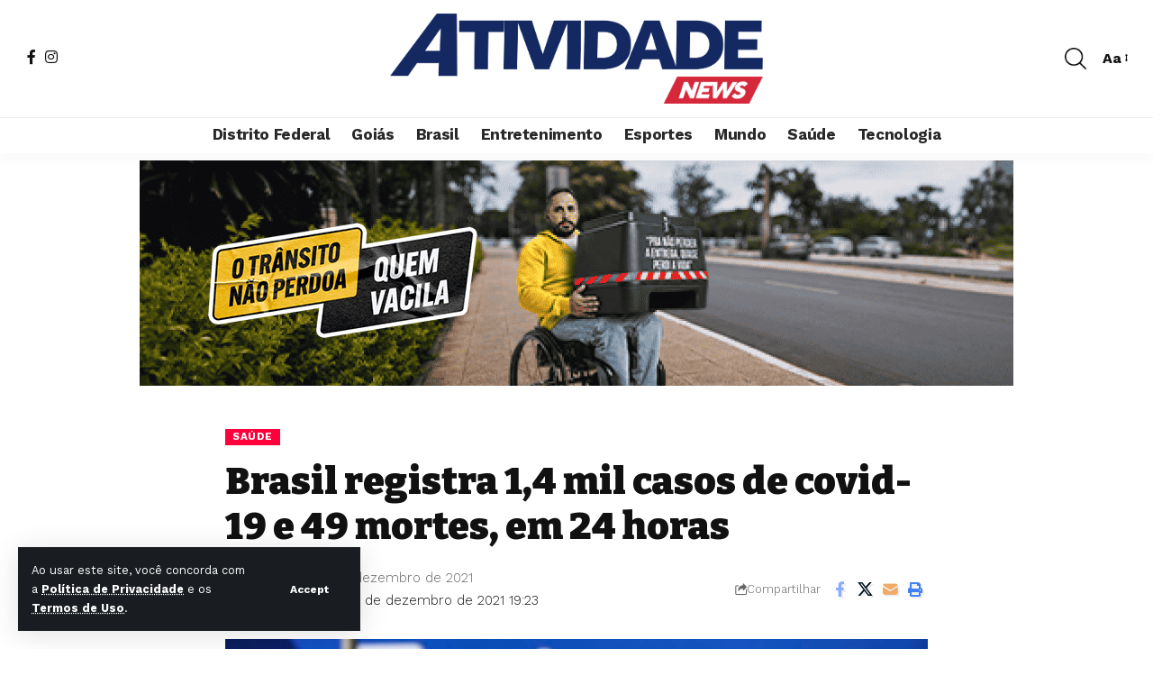

--- FILE ---
content_type: text/html
request_url: https://cdn.00px.net/rocket/216886/index.html?t=4667849845116376000&redirect=https%3A%2F%2F00px.net%2Fclick%2FeyJjYSI6NzAyMywiY3IiOjIxNjg4NiwicGwiOjE1MzM5MX0%3D%2F%3Ft%3D4667849845116376000%26m%3D%26s%3DCILg86TYyNpdu00lmis8Ch5eJRsrSH0k-10-17-36%26v1%3Dv9LYWWWWU7DeI9HyhjYhYDtT1lh1aSDw5pmDY69fCppky2EbGsQEGzmglPcn6Tqr%26fr%3Dfalse
body_size: 2336
content:

<!DOCTYPE html>
<html>
<head>
<base href="https://cdn.00px.net/rocket/216886/" target="_blank">
	<title>BannerBolt-970x250</title>
	<meta charset="utf-8">
	<meta http-equiv="Content-Type" content="text/html; charset=utf-8">
	<meta name="ad.size" content="width=970, height=250">
    
    
</head>
<body style="margin: 0; padding: 0;">
	
<div id="preloader"><div class="loader"></div></div>
<style>
#preloader {
	position: absolute;
	width: 970px;
	height: 250px;
	background: #fff;
	z-index: 9999;
	display: flex;
	align-items: center;
	justify-content: center;
	top: 0;
	left: 0;
}
.loader {
	border: 6px solid #f3f3f3;
	border-top: 6px solid #3498db;
	border-radius: 50%;
	width: 40px;
	height: 40px;
	animation: spin 1s linear infinite;
}
@keyframes spin {
	0% { transform: rotate(0deg);}
	100% { transform: rotate(360deg);}
}
</style>

	<div style="cursor:pointer" id="click"><div class="palco" style="width:970px; height:250px; position: relative; overflow: hidden; cursor: pointer; border: 0px solid #dfdfdf; box-sizing: border-box; -moz-box-sizing: border-box; -webkit-box-sizing: border-box; background:#ffffff;" id="palco"><img id="ws_194353" src="images/ws_194353.png" style="position: absolute; left: 0px; top: 0px; width: 970px; height: 250px; display:none" /><img id="ws_193265" src="images/ws_193265.png" style="position: absolute; left: 76px; top: 69px; width: 299px; height: 128px; display:none" /><img id="ws_193259" src="images/ws_193259.png" style="position: absolute; left: 0px; top: 0px; width: 970px; height: 250px; display:none" /><img id="ws_193262" src="images/ws_193262.png" style="position: absolute; left: 35px; top: 37px; width: 315px; height: 88px; display:none" /><img id="ws_194348" src="images/ws_194348.png" style="position: absolute; left: 0px; top: 0px; width: 970px; height: 250px; display:none" /><img id="ws_193255" src="images/ws_193255.png" style="position: absolute; left: 605px; top: 66px; width: 239px; height: 119px; display:none" /><img id="ws_193256" src="images/ws_193256.png" style="position: absolute; left: 367px; top: 66px; width: 239px; height: 119px; display:none" /><img id="ws_193257" src="images/ws_193257.png" style="position: absolute; left: 128px; top: 66px; width: 239px; height: 119px; display:none" /><img id="ws_194350" src="images/ws_194350.png" style="position: absolute; left: 0px; top: 0px; width: 970px; height: 250px; display:none" /><img id="ws_193251" src="images/ws_193251.png" style="position: absolute; left: 361px; top: 93px; width: 521px; height: 74px; display:none" /><img id="ws_193252" src="images/ws_193252.png" style="position: absolute; left: 110.00048828125px; top: 122.95361328125px; width: 162.119140625px; height: 23.5595703125px; display:none" /></div></div>
    <script type="text/javascript">
    var clickTag = "%%CLICKTAG%%";
		document.getElementById("click").addEventListener("click", function () {
           window.open(window.clickTag);
        });
	</script>
    
	<script src="https://cdnjs.cloudflare.com/ajax/libs/gsap/3.11.0/gsap.min.js"></script>
	<script>
	// Preloader logic
	function preloadImages(imageIds, callback) {
		let loaded = 0;
		const total = imageIds.length;
		if (total === 0) {
			callback();
			return;
		}
		imageIds.forEach(function(id) {
			const img = document.getElementById(id);
			if (!img) {
				loaded++;
				if (loaded === total) callback();
				return;
			}
			if (img.complete) {
				loaded++;
				if (loaded === total) callback();
			} else {
				img.addEventListener("load", function() {
					loaded++;
					if (loaded === total) callback();
				});
				img.addEventListener("error", function() {
					loaded++;
					if (loaded === total) callback();
				});
			}
		});
	}

	document.addEventListener("DOMContentLoaded", function (event) {
		var imageIds = [];
		// Coleta todos os ids de imagens do banner
		var imgs = document.querySelectorAll("#palco img");
		imgs.forEach(function(img) {
			imageIds.push(img.id);
		});
		preloadImages(imageIds, function() {
			var preloader = document.getElementById("preloader");
			if (preloader) preloader.style.display = "none";
			// ...restante do código de animação...
			const banner = {
				"bannerHeight": "250",
				"bannerWidth": "970",
				"frames":[
            { "elementsData": [
                        {
            "layerId": "ws_194353",
            "x": 0,
            "y": 0,
            "delay": 0,
            "in": "scale_out",
            "out": "none",
            "startTime": 0,
            "endTime": 4.3909531502423,
            "width": 970,
            "height": 250
        },{
            "layerId": "ws_193265",
            "x": 76,
            "y": 69,
            "delay": 0.2,
            "in": "top",
            "out": "none",
            "startTime": 0,
            "endTime": 4.3909531502423,
            "width": 299,
            "height": 128
        },
                    ]
                },
            
            { "elementsData": [
                        {
            "layerId": "ws_193259",
            "x": 0,
            "y": 0,
            "delay": 0,
            "in": "opacity",
            "out": "none",
            "startTime": 4.3909531502423,
            "endTime": 8.9854604200323,
            "width": 970,
            "height": 250
        },{
            "layerId": "ws_193262",
            "x": 35,
            "y": 37,
            "delay": 0.2,
            "in": "right",
            "out": "none",
            "startTime": 4.3909531502423,
            "endTime": 8.9854604200323,
            "width": 315,
            "height": 88
        },
                    ]
                },
            
            { "elementsData": [
                        {
            "layerId": "ws_194348",
            "x": 0,
            "y": 0,
            "delay": 0,
            "in": "opacity",
            "out": "none",
            "startTime": 8.9854604200323,
            "endTime": 14.306946688207,
            "width": 970,
            "height": 250
        },{
            "layerId": "ws_193255",
            "x": 605,
            "y": 66,
            "delay": 0.4,
            "in": "scale_in",
            "out": "none",
            "startTime": 8.9854604200323,
            "endTime": 14.306946688207,
            "width": 239,
            "height": 119
        },{
            "layerId": "ws_193256",
            "x": 367,
            "y": 66,
            "delay": 0.2,
            "in": "scale_in",
            "out": "none",
            "startTime": 8.9854604200323,
            "endTime": 14.306946688207,
            "width": 239,
            "height": 119
        },{
            "layerId": "ws_193257",
            "x": 128,
            "y": 66,
            "delay": 0,
            "in": "scale_in",
            "out": "none",
            "startTime": 8.9854604200323,
            "endTime": 14.306946688207,
            "width": 239,
            "height": 119
        },
                    ]
                },
            
            { "elementsData": [
                        {
            "layerId": "ws_194350",
            "x": 0,
            "y": 0,
            "delay": 0,
            "in": "none",
            "out": "none",
            "startTime": 14.306946688207,
            "endTime": 18,
            "width": 970,
            "height": 250
        },{
            "layerId": "ws_193251",
            "x": 361,
            "y": 93,
            "delay": 0.6,
            "in": "bottom",
            "out": "none",
            "startTime": 14.306946688207,
            "endTime": 18,
            "width": 521,
            "height": 74
        },{
            "layerId": "ws_193252",
            "x": 110.00048828125,
            "y": 122.95361328125,
            "delay": 0.4,
            "in": "bottom",
            "out": "none",
            "startTime": 14.306946688207,
            "endTime": 18,
            "width": 162.119140625,
            "height": 23.5595703125
        },
                    ]
                },
            ]

			}
			const bannerWidth = parseInt(banner.bannerWidth);
			const bannerHeight = parseInt(banner.bannerHeight);
			masterTimeline = gsap.timeline({
				paused: false,
				repeat: 0,
				defaults: { ease: "power3.out" },
			});
			banner.frames.forEach((frame, index) => {

				frame.elementsData.forEach((layer) => {

					const start = parseFloat(layer.startTime.toFixed(1)) + layer.delay;
					const end = parseFloat(layer.endTime.toFixed(1));

					const durationAnimDefaultIn = 1;
					const durationAnimDefaultOut = 0.8;
					// Configura as animações no masterTimeline

					const w = layer.width;
					const h = layer.height;
					const l = banner.frames.length;
					const d = parseFloat(layer.delay.toFixed(1));

					const newEnd = (w === bannerWidth && h === bannerHeight && layer.out === "none" && index < (l - 1) ? end + 2 : end);

					masterTimeline
						.set(`#${layer.layerId}`, { display: "block", transformOrigin: "50% 50%" }, start) // Garante que o elemento esteja visível
						.fromTo(
							`#${layer.layerId}`,
							{
								opacity: layer.in === "opacity" || layer.in != "none" ? 0 : 1,
								x: layer.in === "left" ? -50 : layer.in === "right" ? 50 : 0,
								y: layer.in === "top" ? -50 : layer.in === "bottom" ? 50 : 0,
								scale: layer.in === "scale_in" ? 0.5 : layer.in === "scale_out" ? 1.5 : 1,
							},
							{
								opacity: 1,
								y: 0,
								x: 0,
								scale: 1,
								duration: layer.in === "none" ? 0.01 : durationAnimDefaultIn
							},
							start
						)
						.to(
							`#${layer.layerId}`,
							{
								opacity: layer.out === "opacity" || layer.out != "none" ? 0 : 1,
								x: layer.out === "left" ? -50 : layer.out === "right" ? 50 : 0,
								y: layer.out === "top" ? -50 : layer.out === "bottom" ? 50 : 0,
								scale: layer.out === "scale_in" ? 0.5 : layer.out === "scale_out" ? 1.5 : 1,
								duration: layer.out === "none" ? 0.01 : durationAnimDefaultOut
							},
							end - durationAnimDefaultOut
						)
						.set(`#${layer.layerId}`, { display: index < (l - 1)?"none":"block" }, newEnd);
				});
			});
			masterTimeline.play();
		});
	});
	</script>
</body>
</html>


--- FILE ---
content_type: text/javascript
request_url: https://00px.net/target/eyJjciI6MjE2ODg2LCJjYSI6NzAyMywicGwiOjE1MzM5MX0=/planet.js?v=1.2025.10.21.1&t=4667849845116376000&d=JDBDSERKEPKCBGGDBSO&v1=v9LYWWWWU7DeI9HyhjYhYDtT1lh1aSDw5pmDY69fCppky2EbGsQEGzmglPcn6Tqr&o=https%3A%2F%2Fatividadenews.com.br&h=https%3A%2F%2Fatividadenews.com.br%2Fbrasil-registra-14-mil-casos-de-covid-19-e-49-mortes-em-24-horas%2F&env=browser&format=%5B%5B%22970%22%2C%22250%22%5D%5D&dpr=1&sc=lg
body_size: 219
content:
space.planets['JDBDSERKEPKCBGGDBSO'].setToken('eyJjYSI6NzAyMywiY3IiOjIxNjg4NiwicGwiOjE1MzM5MX0=').setUrl('https://cdn.00px.net/rocket/216886/index.html?t=4667849845116376000').setRedirect('https%3A%2F%2F00px.net%2Fclick%2FeyJjYSI6NzAyMywiY3IiOjIxNjg4NiwicGwiOjE1MzM5MX0%3D%2F%3Ft%3D4667849845116376000%26m%3D%26s%3DCILg86TYyNpdu00lmis8Ch5eJRsrSH0k-10-17-36%26v1%3Dv9LYWWWWU7DeI9HyhjYhYDtT1lh1aSDw5pmDY69fCppky2EbGsQEGzmglPcn6Tqr').setSeed('CILg86TYyNpdu00lmis8Ch5eJRsrSH0k-10-17-36').setSize(970, 250).setKeywordsBlacklist(' ** ');window.space.launchPlanet('JDBDSERKEPKCBGGDBSO');

--- FILE ---
content_type: application/javascript
request_url: https://cdn.snsrsv.com/sdk.js
body_size: 1863
content:
class sdk{static CONFIG={CDN_URL:"https://cdn.snsrsv.com/",BASE_URL:"https://snsrsv.com/",VISIBILITY_THRESHOLD:.5,UNIQUE_VIEW_TIMEOUT_MS:864e5};constructor(e,t=!0){this.adGuid=e,this.enableMetrics=t,this.clickMacro="",this.cacheBusterMacro=this.getRandomNumber(),this.refererMacro="",this.reportElementId=this.getRandomContainer(),this.reportTotalVisibleTime=0,this.visibleStartTime=null,this.reportToken=this.getToken(),this.adContainer=null,this.adData=null,this.currentAdData=null,this.container=null,this.width=0,this.height=0,this.adFetchPromise=this.fetchAdData(),this.impressionReported={},this.creativeViewReported={}}setSize(e,t){return this.width=e,this.height=t,this}setData(e,t,n){const s={value:t,expires:Date.now()+24*n*60*60*1e3};localStorage.setItem(e,JSON.stringify(s))}getData(e){const t=JSON.parse(localStorage.getItem(e));return t?Date.now()>t.expires?(localStorage.removeItem(e),null):t.value:null}appendTo(e){const t=document.getElementById(e);return this.appendTarget=t||document.body,this}disableStyle(e=!0){return this.styleDisabled=e,this}setCacheBusterMacro(e){const t=["%%CACHEBUSTER%%","${CLICK_URL}"];return!e||t.includes(e)||t.includes(decodeURIComponent(e))||(this.cacheBusterMacro=e),this}getRandomNumber(){return Math.floor(1e16*Math.random()).toString()}setClickMacro(e){return this.isValidUrl(e)&&(this.clickMacro=e),this}setReferrerUrlMacro(e){return this.isValidUrl(e)&&(this.refererMacro=e),this}isValidUrl(e){try{return new URL(e),!0}catch{return!1}}generateUUID(){return Date.now().toString(36)+Math.random().toString(36).slice(2,10)}getToken(){let e=this.getData("report_token_id");return e||(e=this.generateUUID(),this.setData("report_token_id",e,30)),e}getRandomContainer(){return"container-"+this.generateUUID()}createContainer(){this.container=document.createElement("div"),this.container.id=this.reportElementId,this.container.className="sdk",this.container.style.width=`${this.width}px`,this.container.style.height=`${this.height}px`,this.container.style.position="relative",this.container.style.display="inline-block",(this.appendTarget||document.body).appendChild(this.container)}async fetchAdData(){const t=`${sdk.CONFIG.BASE_URL}placement/${this.adGuid}`,e=await fetch(t);if(!e.ok){const t=await e.json();throw 404===e.status?new Error(`${t.detail}`):new Error(errorMessage)}this.adData=await e.json(),this.currentAdData=this.adData[Math.floor(Math.random()*this.adData.length)]}addHtml5(){const e=new URL(`${sdk.CONFIG.CDN_URL}${this.currentAdData.ad_storage}`);this.refererMacro&&e.searchParams.set("referer",encodeURIComponent(this.refererMacro)),this.cacheBusterMacro&&e.searchParams.set("c",encodeURIComponent(this.cacheBusterMacro)),this.clickMacro&&e.searchParams.set("clickMacro",encodeURIComponent(this.clickMacro)),this.adContainer=document.createElement("iframe"),this.adContainer.src=e.toString(),this.container.appendChild(this.adContainer)}addJpg(){this.adContainer=document.createElement("img"),this.adContainer.loading="lazy",this.adContainer.src=`${sdk.CONFIG.CDN_URL}${this.currentAdData.ad_storage}`,this.container.appendChild(this.adContainer)}addLink(){if(this.currentAdData.ad_link){const e=document.createElement("a"),t=`${this.clickMacro}${this.currentAdData.ad_link}${this.getReferer(this.clickMacro)}`;this.isValidUrl(t)&&(e.href=t,e.target="_blank",e.onclick=e=>{this.clickThrough(e)},e.appendChild(this.adContainer),this.container.appendChild(e))}else this.container.appendChild(this.adContainer)}setAdStyle(){this.adContainer.style.position="relative",this.adContainer.style.overflow="hidden",this.adContainer.style.border="none",this.adContainer.style.verticalAlign="bottom",this.adContainer.style.width=`${this.width}px`,this.adContainer.style.height=`${this.height}px`}setStyle(){if(this.styleDisabled)return;document.body.style.cssText=`
            margin: 0;
            padding: 0;
            width: 100%;
            height: 100%;
            overflow: hidden;
            display: flex;
            justify-content: center;
            align-items: center;
        `}async reportImpression(){this.reportMetrics({e:"impression"})}addAd(){const e={HTML:()=>{this.addHtml5()},JPG:()=>{this.addJpg(),this.addLink()},GIF:()=>{this.addJpg(),this.addLink()}};e[this.currentAdData.ad_tipo_formato]?.(),this.adContainer&&this.setAdStyle()}getReferer(e){let t="";const n=(e?String(e):"").includes("?")?"&":"?";return this.refererMacro&&(t+=`${n}referer=${encodeURIComponent(this.refererMacro)}`),t}async clickThrough(e){const t=this.container.getBoundingClientRect(),n=e.clientX-t.left,s=e.clientY-t.top;this.reportMetrics({e:"click",x:n,y:s})}async reportMetrics(e){if(!this.enableMetrics)return;const n={...e,u:this.reportToken,b:this.currentAdData.ad_id};let t=new URL(`${sdk.CONFIG.BASE_URL}metric${this.getReferer(!1)}`);this.cacheBusterMacro&&t.searchParams.set("c",encodeURIComponent(this.cacheBusterMacro)),navigator.sendBeacon(t,JSON.stringify(n))}async reportUniqueView(){const e=this.getData("last_unique_view_time"),t=Date.now(),n=sdk.CONFIG.UNIQUE_VIEW_TIMEOUT_MS;(!e||t-parseInt(e,10)>n)&&(this.setData("last_unique_view_time",t,1),this.reportMetrics({e:"uniqueView"}))}async reportViewData(){this.creativeViewReported[this.currentAdData.ad_id]||(this.creativeViewReported[this.currentAdData.ad_id]=!0,this.reportMetrics({e:"creativeView"}))}observer(){let e=null;new IntersectionObserver(t=>{t.forEach(t=>{t.isIntersecting&&t.intersectionRatio>=sdk.CONFIG.VISIBILITY_THRESHOLD?this.visibleStartTime||(this.visibleStartTime=Date.now(),e=setTimeout(()=>{this.reportTotalVisibleTime+=Date.now()-this.visibleStartTime,this.visibleStartTime=null,this.reportViewData(),this.reportUniqueView()},1e3)):this.visibleStartTime&&(clearTimeout(e),this.reportTotalVisibleTime+=Date.now()-this.visibleStartTime,this.visibleStartTime=null)})},{threshold:[sdk.CONFIG.VISIBILITY_THRESHOLD]}).observe(this.adContainer)}async start(){const e=async()=>{this.setStyle(),await this.adFetchPromise,this.currentAdData?(this.reportImpression(),this.createContainer(),this.addAd(),this.observer()):console.error("No ad data available")};"loading"===document.readyState?document.addEventListener("DOMContentLoaded",e):e()}}